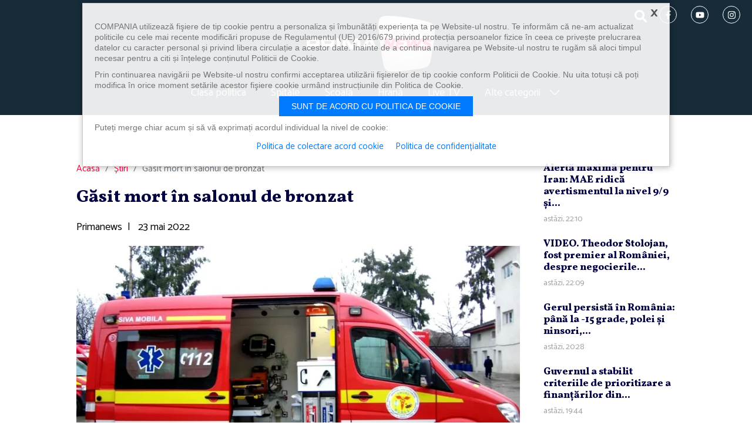

--- FILE ---
content_type: text/html; charset=UTF-8
request_url: https://primanews.ro/stiri/gasit-mort-in-salonul-de-bronzat-21201162
body_size: 10600
content:
<!DOCTYPE html>
<html lang="ro">
<head>
	<meta charset="utf-8"><meta http-equiv="X-UA-Compatible" content="IE=edge"><meta name="viewport" content="width=device-width, initial-scale=1"><link rel="preconnect" href="https://fonts.googleapis.com"><link rel="preconnect" href="https://fonts.gstatic.com" crossorigin><link href="https://fonts.googleapis.com/css2?family=Catamaran&family=Vollkorn:wght@800&display=swap" rel="stylesheet"><title>Găsit mort în salonul de bronzat</title><meta name="description" content="Descoperire macabră într-un salon de bronzat din Botoşani." /><meta property="og:site_name" content="Primanews" /><meta property="og:type" content="article" /><meta property="og:url" content="https://primanews.ro/stiri/gasit-mort-in-salonul-de-bronzat-21201162" /><meta property="og:title" content="Găsit mort în salonul de bronzat" /><meta property="og:description" content="Descoperire macabră într-un salon de bronzat din Botoşani." /><link rel="canonical" href="https://primanews.ro/stiri/gasit-mort-in-salonul-de-bronzat-21201162" /><meta name="cXenseParse:pageclass" content="article" /><meta name="cXenseParse:url" content="https://primanews.ro/stiri/gasit-mort-in-salonul-de-bronzat-21201162" /><link rel="shortcut icon" href="/assets/imgs/favicon.ico" /><link rel="icon" type="image/x-icon" sizes="47x47" href="/assets/imgs/favicon.ico" /><link rel="shortcut icon" type="image/vnd.microsoft.icon" href="/assets/imgs/favicon.ico" /><link rel="icon" type="image/png" sizes="47x47" href="/assets/imgs/favicon.png"><link href="/assets/css/style.css" rel="stylesheet"><!--[if lt IE 9]><script src="https://oss.maxcdn.com/libs/html5shiv/3.7.0/html5shiv.js"></script><script src="https://oss.maxcdn.com/libs/respond.js/1.4.2/respond.min.js"></script><![endif]-->	
<!-- Banners css -->
<script type="text/javascript" async src="https://securepubads.g.doubleclick.net/tag/js/gpt.js"></script>
<style>
    iframe { max-width: 100%;}
    .mobile-ad { display: none;}
    .tablet-ad { display: none;}
    .desktop-ad { display: none;}
    @media only screen and (max-width: 767px) {
        .mobile-ad { display: block;}
    }
    @media only screen and (min-width: 768px) and (max-width: 991px) {
        .tablet-ad { display: block;}
    }
    @media only screen and (min-width: 992px) {
        .desktop-ad { display: block;}
    }
</style>
<!-- /Banners css -->

    <meta name="facebook-domain-verification" content="1g6mq7tmppxye1po07mufnuiqflmw3" />
    <!-- Google tag (gtag.js) -->
    <script async src="https://www.googletagmanager.com/gtag/js?id=G-LZ0GPVS4P1"></script>
    <script>
        window.dataLayer = window.dataLayer || [];
        function gtag(){dataLayer.push(arguments);}
        gtag('js', new Date());gtag('config', 'G-LZ0GPVS4P1');
    </script>
	
</head>
<body>
        <header class="site-header">
<div class="container-fluid">
  <nav class="navbar navbar-expand-lg" role="navigation">
    <button type="button" class="navbar-toggler" data-bs-toggle="collapse" data-bs-target="#navbarMenu" aria-expanded="false"><span></span><span></span><span></span></button>
    <div class="order-lg-2"><h1><a class="navbar-brand" href="/" rel="home">PrimaNews.ro</a></h1></div>
    <div class="d-flex align-items-center justify-content-end order-lg-1">
      <div class="header-search">
        <button class="btn nav-link" type="button" data-bs-toggle="collapse" data-bs-target="#collapseSearch" aria-expanded="false" aria-controls="collapseSearch">
          <span class="icon icon-search" role="img"><svg><title>search</title><use xmlns:xlink="http://www.w3.org/1999/xlink" xlink:href="/assets/svg/icons.svg#icon-search"></use></svg></span>            </button>
      </div>
      <div class="social-icon d-none d-md-block">
        <a href="https://www.facebook.com/primatvnews/" title="urmărește-ne pe facebook" target="_blank"><span class="icon icon-facebook-f" role="img"><svg><title>facebook-f</title><use xmlns:xlink="http://www.w3.org/1999/xlink" xlink:href="/assets/svg/icons.svg#icon-facebook-f"></use></svg></span>            </a>
        <a href="https://www.youtube.com/@primanewsromania" title="urmărește-ne pe youtube" target="_blank"><span class="icon icon-youtube" role="img"><svg><title>youtube</title><use xmlns:xlink="http://www.w3.org/1999/xlink" xlink:href="/assets/svg/icons.svg#icon-youtube"></use></svg></span>            </a>
        <a href="https://www.instagram.com/primanewstvro/" title="urmărește-ne pe instagram" target="_blank"><span class="icon icon-instagram" role="img"><svg><title>instagram</title><use xmlns:xlink="http://www.w3.org/1999/xlink" xlink:href="/assets/svg/icons.svg#icon-instagram"></use></svg></span>            </a>
      </div>
    </div>
    <div class="collapse navbar-collapse order-lg-3" id="navbarMenu">
      <ul class="nav navbar-nav menu">
        <!--<li><a href="/bugetul-romaniei/" title="Bugetul Romaniei">Bugetul Romaniei</a></li>-->
        <!--<li><a href="/energie/" title="Energie">Energie</a></li>-->
        <li><a href="/clasa-politica/" title="Clasa politica">Clasa politica</a></li>
        <li><a href="/spitale/" title="Spitale">Spitale</a></li>
        <li><a href="/scoala/" title="Școala">Școală</a></li>
        <li><a href="/hrana/" title="Hrană">Hrană</a></li>
        <!--<li><a href="/diaspora/" title="Diaspora">Diaspora</a></li>-->
        <!--<li><a href="/focus/" title="Focus">Focus</a></li>-->
        <!--<li><a href="https://www.primaplay.ro/live/primanews" title="Live TV" target="_blank">Live TV</a></li>-->
        <li><a href="/live/" title="Live TV">Live TV</a></li>

        <li class="with-submenu">
          <a href="#" title="">Alte categorii <span class="icon icon-chevron-right" role="img"><svg><use xmlns:xlink="http://www.w3.org/1999/xlink" xlink:href="/assets/svg/icons.svg#icon-chevron-right"></use></svg></span></a>
          <div class="submenu">
            <ul>
              <li><a href="/stiri/" title="Știri">Știri</a></li>
              <li><a href="/video/" title="Video">Video</a></li>
              <!--<li><a href="/stiri-socante/" title="Știri șocante">Știri șocante</a></li>-->
              <li><a href="/eveniment/" title="Eveniment">Eveniment</a></li>
              <li><a href="/meteo/" title="Meteo">Meteo</a></li>
              <!--<li><a href="/justitie/" title="Justiție">Justiție</a></li>-->
              <!--<li><a href="/auto/" title="Auto">Auto</a></li>-->
              <li><a href="/economic/" title="Economic">Economic</a></li>
              <!--<li><a href="/lifestyle/" title="Lifestyle">Lifestyle</a></li>-->
              <li><a href="/externe/" title="Externe">Externe</a></li>
              <!--<li><a href="/cultura/" title="Cultură">Cultură</a></li>-->
              <!--<li><a href="/religie/" title="Religie">Religie</a></li>-->
              <!--<li><a href="/gadget/" title="Gadget">Gadget</a></li>-->
              <!--<li><a href="/home-improvement/" title="Home Improvement">Home Improvement</a></li>-->
              <li><a href="/sport/" title="Sport">Sport</a></li>
              <li><a href="/social/" title="Social">Social</a></li>
              <li><a href="/travel/" title="Travel">Travel</a></li>
              <li><a href="/vedete/" title="Vedete">Vedete</a></li>
              <li><a href="/campanii/" title="Campanii">Campanii</a></li>
            </ul>
          </div>
        </li>
      </ul>
      <div class="social-icon d-md-none mt-4">
        <a href="https://www.facebook.com/primatvnews/" title="urmărește-ne pe facebook" target="_blank">
          <span class="icon icon-facebook-f" role="img"><svg><title>facebook-f</title><use xmlns:xlink="http://www.w3.org/1999/xlink" xlink:href="/assets/svg/icons.svg#icon-facebook-f"></use></svg></span>            </a>
        <a href="https://www.youtube.com/@primanewsromania" title="urmărește-ne pe youtube" target="_blank">
          <span class="icon icon-youtube" role="img"><svg><title>youtube</title><use xmlns:xlink="http://www.w3.org/1999/xlink" xlink:href="/assets/svg/icons.svg#icon-youtube"></use></svg></span>            </a>
        <a href="https://www.instagram.com/primanewstvro/" title="urmărește-ne pe instagram" target="_blank">
          <span class="icon icon-instagram" role="img"><svg><title>instagram</title><use xmlns:xlink="http://www.w3.org/1999/xlink" xlink:href="/assets/svg/icons.svg#icon-instagram"></use></svg></span>            </a>
      </div>
    </div>
    <div class="collapse order-lg-4" id="collapseSearch">
      <form action="/cauta" role="search" class="form-search">
        <label class="visually-hidden" for="q">Caută</label>
        <input value="" name="q" id="q" placeholder="Caută…" class="form-control">
        <button type="submit" class="btn btn-link"><span class="icon icon-search" role="img"><svg><title>search</title><use xmlns:xlink="http://www.w3.org/1999/xlink" xlink:href="/assets/svg/icons.svg#icon-search"></use></svg></span></button>
      </form>
    </div>
  </nav>
</header>	<!-- /322250475/primanews_desktop/top -->
<div class="text-center mb-4 pb-3 desktop-ad">
<div id='div-gpt-ad-1717659313233-0' style='min-width: 728px; min-height: 90px;'></div>
</div>
<div class="text-center mb-4 mobile-ad">
<!-- /322250475/primanews_mobil/top_mobil -->
<div id='div-gpt-ad-1717659437866-0' style='min-width: 300px; min-height: 250px;'></div>
</div>


    <div class="container">
    <section class="s-article row">
        <div class="col-xl-9">
        <nav aria-label="breadcrumb"><ol class="breadcrumb"><li class="breadcrumb-item"><a href="/">Acasă</a></li><li class="breadcrumb-item active" aria-current="page"><a href="//www.primanews.ro/stiri/" title="Știri">Știri</a></li><li class="breadcrumb-item active" aria-current="page">Găsit mort în salonul de bronzat</li></ol></nav>    
<h1>Găsit mort în salonul de bronzat</h1><div class="article-author mb-3"><span class="name">Primanews</span><span class="mx-2">|</span><time class="time"> 23 mai 2022</time></div><div class="fb-like mb-3" data-href="https://developers.facebook.com/docs/plugins/" data-width="330" data-layout="standard" data-action="like" data-size="small" data-share="true"></div><div class="mb-4"><img class="w-100" src="/images/2022/05/https___www.gandul.ro_wp-content_uploads_2021_10_Ambulanta-SMURD-TIM-FOTO-smurd.ro_-800x461.webp" alt="Găsit mort în salonul de bronzat" width="980" height=""></div><article class="article-content mb-4"><p> <p>Descoperire macabră într-un salon de bronzat din Botoşani. Proprietarul afacerii a fost găsit mort chiar în incinta localului.<br>Trupul său a fost descoperit de un electrician chemat chiar de victimă pentru o intervenţie. Acum se fac cercetări pentru<br>a se stabili cauza decesului</p> <p>Este 8 dimineaţa. Când patronul salonului a constatat că unul dintre aparate este defect. A apelat imediat la serviciile unui<br>electrician. După aproximativ o oră, electricianul a sosit la adresă. Avea să trăiască şocul vieţii. În momentul în care a<br>intrat în salon a descoperit un bărbat care zăcea întins pe podea. Era chiar patronul localului. Iniţial a crezut că acesta a<br>a leşinat. Ulterior a constatat că bărbatul era, de fapt, mort.</p> <div><div class="text-center mb-4 mobile-ad"> <!-- /322250475/primanews_mobil/rectangle_mobil --> <div id="div-gpt-ad-1717659452395-0" style="min-width: 300px; min-height: 250px;"></div> </div></div> <p>Medicii ajunşi la faţa locului au efectuat manevrele de resuscitare, însă nu au mai putut face nimic pentru bărbat.</p> <p>Potrivit apropiaţilor, victima nu avea probleme de sănătate. În vârstă de 47 de ani, omul de afaceri era căsătorit şi avea un<br>băieţel.</p> <figure class="wp-block-embed is-type-video is-provider-youtube wp-block-embed-youtube wp-embed-aspect-16-9 wp-has-aspect-ratio"><div class="wp-block-embed__wrapper"> <div class="ratio ratio-16x9"><iframe title="Găsit mort în salonul de bronzat" width="1200" height="675" src="https://www.youtube.com/embed/e7KahRuz20Q?feature=oembed" frameborder="0" allow="accelerometer; autoplay; clipboard-write; encrypted-media; gyroscope; picture-in-picture" allowfullscreen></iframe></div> </div></figure> </p><div width="100%" class="mb-4">
<script type="text/javascript" async src="https://flx2.pnl.agency/flx2/?tag/widget=prima" width="100%" height="300"></script>
</div></article><div class="tags"><strong>Afla mai multe despre</strong><a href="/tags/botosani" title="botosani">botosani</a><a href="/tags/mort" title="mort">mort</a><a href="/tags/salon de bronzat" title="salon de bronzat">salon de bronzat</a><a href="/tags/solar" title="solar">solar</a><a href="/tags/top stiri" title="top stiri">top stiri</a></div><div class="article-share">Distribuie:<button class="btn-facebook share s_facebook" href="https://www.facebook.com/sharer.php?s=100&amp;p[title]=&amp;u=G%C4%83sit+mort+%C3%AEn+salonul+de+bronzat&amp;t=&amp;p[summary]=&amp;p[url]=http%3A%2F%2Fwww.primanews.ro%2F%2F"><span class="icon icon-facebook-f" role="img"><svg><title>facebook-f</title><use xmlns:xlink="http://www.w3.org/1999/xlink" xlink:href="/assets/svg/icons.svg#icon-facebook-f"></use></svg></span><em>Facebook</em></button><button class="btn-twitter share s_twitter" href="https://twitter.com/intent/tweet?url=http%3A%2F%2Fwww.primanews.ro%2Fstiri%2Fgasit-mort-in-salonul-de-bronzat-21201162&amp;text="><span class="icon icon-twitter" role="img"><svg><title>twitter</title><use xmlns:xlink="http://www.w3.org/1999/xlink" xlink:href="/assets/svg/icons.svg#icon-twitter"></use></svg></span><em>Twitter</em></button><button class="btn-whatsapp share s_whatsapp" href="whatsapp://send?text=http%3A%2F%2Fwww.primanews.ro%2Fstiri%2Fgasit-mort-in-salonul-de-bronzat-21201162"><span class="icon icon-whatsapp" role="img"><svg><title>whatsapp</title><use xmlns:xlink="http://www.w3.org/1999/xlink" xlink:href="/assets/svg/icons.svg#icon-whatsapp"></use></svg></span><em>Whatsapp</em></button><a class="btn-mail" href="mailto:?Subject=Ti-a%20fost%20recomandat%20%22G%C4%83sit%20mort%20%C3%AEn%20salonul%20de%20bronzat%22&amp;Body=%0ADescoperire%20macabr%C4%83%20%C3%AEntr-un%20salon%20de%20bronzat%20din%20Boto%C5%9Fani.%0D%0ACiteste%20continuarea%20articolului%20pe%20primanews.ro%0D%0Ahttps%3A%2F%2Fprimanews.ro%2Fstiri%2Fgasit-mort-in-salonul-de-bronzat-21201162"><span class="icon icon-envelope-fill" role="img"><svg><title>envelope-fill</title><use xmlns:xlink="http://www.w3.org/1999/xlink" xlink:href="/assets/svg/icons.svg#icon-envelope-fill"></use></svg></span><em>Email</em></a></div><div class="d-lg-none text-center mb-4 mobile-ad">
<!-- /322250475/primanews_mobil/rectangle_mobil_2 -->
<div id='div-gpt-ad-1717659466968-0' style='min-width: 300px; min-height: 250px;'></div>
</div><img rel="nofollow" src="//viewscnt.1616.ro/c.gif?id=21201162&amp;pid=3221" alt="viewscnt" width="1" height="1" style="display:none;"/>

        </div>
        <div class="col-xl-3">
            <div class="sticky">
    <article class="article"><h2 class="art-title-sm"><a href="/stiri/alerta-maxima-pentru-iran-mae-ridica-avertismentul-la-nivel-9-9-si-le-cere-romanilor-sa-paraseasca-de-urgenta-tara-22309150" title="Alertă maximă pentru Iran: MAE ridică avertismentul la nivel 9/9 şi le cere românilor să părăsească de urgenţă ţara">Alertă maximă pentru Iran: MAE ridică avertismentul la nivel 9/9 şi...</a></h2><time class="time">astăzi, 22:10</time></article><article class="article"><h2 class="art-title-sm"><a href="/stiri/video-theodor-stolojan-fost-premier-al-romaniei-despre-negocierile-bugetare-cand-ar-putea-fi-adoptat-bugetul-si-ce-forma-ar-trebui-sa-aiba-22309148" title="VIDEO. Theodor Stolojan, fost premier al României, despre negocierile bugetare: când ar putea fi adoptat bugetul şi ce formă ar trebui să aibă">VIDEO. Theodor Stolojan, fost premier al României, despre negocierile...</a></h2><time class="time">astăzi, 22:09</time></article><article class="article"><h2 class="art-title-sm"><a href="/stiri/gerul-persista-in-romania-pana-la-15-grade-polei-si-ninsori-urmate-de-un-nou-val-de-frig-extrem-in-weekend-22309035" title="Gerul persistă în România: până la -15 grade, polei şi ninsori, urmate de un nou val de frig extrem în weekend">Gerul persistă în România: până la -15 grade, polei şi ninsori,...</a></h2><time class="time">astăzi, 20:28</time></article><article class="article"><h2 class="art-title-sm"><a href="/stiri/guvernul-a-stabilit-criteriile-de-prioritizare-a-finantarilor-din-programul-anghel-saligny-pentru-2026-22309000" title="Guvernul a stabilit criteriile de prioritizare a finanţărilor din Programul „Anghel Saligny” pentru 2026">Guvernul a stabilit criteriile de prioritizare a finanţărilor din...</a></h2><time class="time">astăzi, 19:44</time></article><article class="article"><h2 class="art-title-sm"><a href="/stiri/danemarca-isi-intareste-prezenta-militara-in-groenlanda-si-anunta-exercitii-nato-pe-fondul-ambitiilor-lui-trump-22308959" title="Danemarca îşi întăreşte prezenţa militară în Groenlanda şi anunţă exerciţii NATO, pe fondul ambiţiilor lui Trump">Danemarca îşi întăreşte prezenţa militară în Groenlanda şi...</a></h2><time class="time">astăzi, 18:53</time></article>
<!-- BEGIN: natural si sanatos -->
    <style>
        .box-naturalsanatos {
            margin-bottom: 40px;
        }
        .box-naturalsanatos .box-title {
            margin-bottom: 15px;
            background: #64ad66 url(/assets/imgs/natural-sanatos/bg-natural-sanatos.jpg) no-repeat 50% 0/cover;
        }
        .box-naturalsanatos .cat-title a {
            display: flex;
            align-items: center;
            justify-content: center;
        }
        .box-naturalsanatos .cat-title a span {
            display: inline-block;
            margin-right: 15px;
            color: #fff;
            font-weight: bold;
        }
    </style>
    <section class="box box-naturalsanatos"><header class="box-title"><div class="cat-title"><a href="https://www.medikatv.ro/category/natural-si-sanatos/" target="_blank"><span>NATURAL ȘI SĂNĂTOS</span><img src="/assets/imgs/natural-sanatos/logo-medikatv.jpg" alt="MedikaTV" width="80" /></a></div></header><article class="article"><a href="https://www.medikatv.ro/6-ceaiuri-din-plante-care-pot-diminua-simptomele-de-gripa-si-raceala/" title="6 ceaiuri din plante care pot diminua simptomele de gripă și răceală" target="_blank"><img src="https://www.medikatv.ro/wp-content/uploads/2025/01/ceaiverde-1024x617.png" width="300" /></a><h2 class="art-title-sm"><a href="https://www.medikatv.ro/6-ceaiuri-din-plante-care-pot-diminua-simptomele-de-gripa-si-raceala/" title="6 ceaiuri din plante care pot diminua simptomele de gripă și răceală" target="_blank">6 ceaiuri din plante care pot diminua simptomele de gripă și răceală</a></h2></article></section><!-- END: natural si sanatos -->
<div class="text-center mb-4 pb-3 desktop-ad">
<!-- /322250475/primanews_desktop/rectangle -->
<div id='div-gpt-ad-1717659349468-0' style='min-width: 300px; min-height: 250px;'></div>
</div>

            </div>
        </div>
    </section>
    <section class="section s-related"><header class="section-title"><h3>De actualitate</h3></header><div class="row list-4"><div class="col-sm-6 col-lg-4 col-xxl-3"><article class="article"><a class="ratio ratio-16x9" href="/stiri/alerta-maxima-pentru-iran-mae-ridica-avertismentul-la-nivel-9-9-si-le-cere-romanilor-sa-paraseasca-de-urgenta-tara-22309150" title="Alertă maximă pentru Iran: MAE ridică avertismentul la nivel 9/9 şi le cere românilor să părăsească de urgenţă ţara"><img src="//i0.1616.ro/media/581/3221/39806/22309150/1/mae-1.jpg?width=380&height=215" alt="Alertă maximă pentru Iran: MAE ridică avertismentul la nivel 9/9 şi le cere românilor să părăsească de urgenţă ţara" width="380" height="215"></a><h2 class="art-title"><a href="/stiri/alerta-maxima-pentru-iran-mae-ridica-avertismentul-la-nivel-9-9-si-le-cere-romanilor-sa-paraseasca-de-urgenta-tara-22309150" title="Alertă maximă pentru Iran: MAE ridică avertismentul la nivel 9/9 şi le cere românilor să părăsească de urgenţă ţara">Alertă maximă pentru Iran: MAE ridică avertismentul la nivel 9/9 şi...</a></h2></article></div><div class="col-sm-6 col-lg-4 col-xxl-3"><article class="article"><a class="ratio ratio-16x9" href="/stiri/video-theodor-stolojan-fost-premier-al-romaniei-despre-negocierile-bugetare-cand-ar-putea-fi-adoptat-bugetul-si-ce-forma-ar-trebui-sa-aiba-22309148" title="VIDEO. Theodor Stolojan, fost premier al României, despre negocierile bugetare: când ar putea fi adoptat bugetul şi ce formă ar trebui să aibă"><img src="//i0.1616.ro/media/581/3221/39806/22309148/1/screenshot-2026-01-14-220903.jpg?width=380&height=215" alt="VIDEO. Theodor Stolojan, fost premier al României, despre negocierile bugetare: când ar putea fi adoptat bugetul şi ce formă ar trebui să aibă" width="380" height="215"></a><h2 class="art-title"><a href="/stiri/video-theodor-stolojan-fost-premier-al-romaniei-despre-negocierile-bugetare-cand-ar-putea-fi-adoptat-bugetul-si-ce-forma-ar-trebui-sa-aiba-22309148" title="VIDEO. Theodor Stolojan, fost premier al României, despre negocierile bugetare: când ar putea fi adoptat bugetul şi ce formă ar trebui să aibă">VIDEO. Theodor Stolojan, fost premier al României, despre negocierile...</a></h2></article></div><div class="col-sm-6 col-lg-4 col-xxl-3"><article class="article"><a class="ratio ratio-16x9" href="/stiri/gerul-persista-in-romania-pana-la-15-grade-polei-si-ninsori-urmate-de-un-nou-val-de-frig-extrem-in-weekend-22309035" title="Gerul persistă în România: până la -15 grade, polei şi ninsori, urmate de un nou val de frig extrem în weekend"><img src="//i0.1616.ro/media/581/3221/39806/22309035/1/viscol-masina-oras.jpg?width=380&height=215" alt="Gerul persistă în România: până la -15 grade, polei şi ninsori, urmate de un nou val de frig extrem în weekend" width="380" height="215"></a><h2 class="art-title"><a href="/stiri/gerul-persista-in-romania-pana-la-15-grade-polei-si-ninsori-urmate-de-un-nou-val-de-frig-extrem-in-weekend-22309035" title="Gerul persistă în România: până la -15 grade, polei şi ninsori, urmate de un nou val de frig extrem în weekend">Gerul persistă în România: până la -15 grade, polei şi ninsori,...</a></h2></article></div><div class="col-sm-6 col-lg-4 col-xxl-3"><article class="article"><a class="ratio ratio-16x9" href="/stiri/guvernul-a-stabilit-criteriile-de-prioritizare-a-finantarilor-din-programul-anghel-saligny-pentru-2026-22309000" title="Guvernul a stabilit criteriile de prioritizare a finanţărilor din Programul „Anghel Saligny” pentru 2026"><img src="//i0.1616.ro/media/581/3221/39806/22309000/1/sedinta-guvern2.jpg?width=380&height=215" alt="Guvernul a stabilit criteriile de prioritizare a finanţărilor din Programul „Anghel Saligny” pentru 2026" width="380" height="215"></a><h2 class="art-title"><a href="/stiri/guvernul-a-stabilit-criteriile-de-prioritizare-a-finantarilor-din-programul-anghel-saligny-pentru-2026-22309000" title="Guvernul a stabilit criteriile de prioritizare a finanţărilor din Programul „Anghel Saligny” pentru 2026">Guvernul a stabilit criteriile de prioritizare a finanţărilor din...</a></h2></article></div></div></section>
<script type="text/javascript">
window.googletag = window.googletag || { cmd: [] };
googletag.cmd.push(function() {
    var mobileZones = [

['/322250475/primanews_mobil/top_mobil', [300, 250], 'div-gpt-ad-1717659437866-0'],
['/322250475/primanews_mobil/rectangle_mobil', [[300, 250], [320, 480]], 'div-gpt-ad-1717659452395-0'],
['/1086183/RP-2024', ['fluid'], 'gpt-passback'],
['/322250475/primanews_mobil/rectangle_mobil_2', [300, 250], 'div-gpt-ad-1717659466968-0']

    ];
    var tabletZones = [
    ];
    var desktopZones = [

['/322250475/primanews_desktop/top', [[728, 90], [970, 250]], 'div-gpt-ad-1717659313233-0'],
['/322250475/primanews_desktop/top_1', [[970, 250], [728, 90]], 'div-gpt-ad-1717659333349-0'],
['/322250475/primanews_desktop/rectangle', [[300, 250], [300, 600]], 'div-gpt-ad-1717659349468-0'],
['/1086183/RP-2024', ['fluid'], 'gpt-passback'],
['/322250475/primanews_desktop/rectangle_first', [300, 250], 'div-gpt-ad-1717659364780-0']


    ];
    function selectAvailableZones(zones) {
        var r = [];
        for (var i = 0; i < zones.length; i++) {
            if (document.getElementById(zones[i][2]))
                r.push(zones[i]);
        }
        return r;
    }
    var a = [], w = screen.availWidth;
    if (w < 768) {
        a = selectAvailableZones(mobileZones);
    } else if (w < 992) {
        a = selectAvailableZones(tabletZones);
    } else {
        a = selectAvailableZones(desktopZones);
    }
    if (a.length === 0)
        return;
    for (var i = 0; i < a.length; i++)
        googletag.defineSlot(a[i][0], a[i][1], a[i][2]).addService(googletag.pubads());
    googletag.pubads().collapseEmptyDivs(true);
    googletag.pubads().setCentering(true);
    googletag.pubads().enableSingleRequest();
    googletag.enableServices();
    
    googletag.display(a[0][2]);
});
</script>

    </div>
    <footer class="site-footer">
    <div class="container-fluid">
      <ul class="nav navbar-nav menu">
        <li class="menu-item"><a href="/despre-noi/" title="Despre noi">Despre noi</a></li>
        <li class="menu-item"><a href="/cariere/" title="Cariere">Cariere</a></li>
        <li class="menu-item"><a href="/politica-de-confidentialitate/" title="Politica de confidențialitate">Politica de confidențialitate</a></li>
        <li class="menu-item"><a href="https://www.primatv.ro/data/files/Cod-Deontologic.pdf" title="Cod deontologic">Cod deontologic</a></li>
        <li class="menu-item"><a href="/termeni-si-conditii/" title="Termeni și condiții">Termeni și condiții</a></li>
        <li class="menu-item"><a href="/contact/" title="Contact">Contact</a></li>
      </ul>
      <div class="social-icon">
        <a href="https://www.instagram.com/primanewstvro/" title="urmărește-ne pe facebook" target="_blank"><span class="icon icon-facebook-f" role="img"><svg><title>facebook-f</title><use xmlns:xlink="http://www.w3.org/1999/xlink" xlink:href="/assets/svg/icons.svg#icon-facebook-f"></use></svg></span></a>
        <a href="https://www.youtube.com/@primanewsromania" title="urmărește-ne pe youtube" target="_blank"><span class="icon icon-youtube" role="img"><svg><title>youtube</title><use xmlns:xlink="http://www.w3.org/1999/xlink" xlink:href="/assets/svg/icons.svg#icon-youtube"></use></svg></span></a>
        <a href="https://www.instagram.com/primanewstvro/" title="urmărește-ne pe instagram" target="_blank"><span class="icon icon-instagram" role="img"><svg><title>instagram</title><use xmlns:xlink="http://www.w3.org/1999/xlink" xlink:href="/assets/svg/icons.svg#icon-instagram"></use></svg></span></a>
      </div>
    </div>
</footer>

<style>
.footer-clever {
    padding: 15px 0;
    background: url(https://www.primasport.ro/assets/imgs/footer-clever/bg-footer-clever.jpg) no-repeat 50% 50%/cover;
    color: #fff;
    font-size: 16px;
}
.footer-clever .navbar-brand {
    margin-right: 20px;
    width: 133px;
    height: 59px;
}
.footer-clever .logo-clevermedia {
    display: block;
    margin-left: 20px;
    width: 190px;
    height: 41px;
}
.footer-clever .logo-clevermedia svg {
    width: 100%;
    height: 100%;
}
.footer-clever .list-tv {
    display: flex;
    flex-wrap: wrap;
align-items: center;
    justify-content: center;
    font-size: 16px;
}
.footer-clever .list-tv > img,
.footer-clever .list-tv a {
    display: block;
    margin: 0 2px 2px;
	transform: scale(.75);
}
@media (max-width:568px) {
    .footer-clever .list-tv > img,
    .footer-clever .list-tv a {
        display: block;
        margin: -2px -9px !important;
        transform: scale(.6);
    }
    .footer-clever > .container-fluid {
        padding-left: 10px;
        padding-right: 10px;
    }
}
.footer-clever .list-tv a img {
    display: block;
}
.footer-clever .list-sites {
    display: flex;
    flex-wrap: wrap;
    justify-content: center;
}
.footer-clever .list-sites a {
    color: #fff;
    font-size: 20px;
    text-decoration: none;
}
.footer-clever .list-sites a:hover {
    text-decoration: underline;
}
.footer-clever .list-sites a:not(:last-child)::after {
    content: '';
    display: inline-block;
    margin: 0 10px 3px;
    width: 7px;
    height: 7px;
    background: #ed2724;
    border-radius: 50%;
}
.footer-clever .list-tv b,
.footer-clever .list-sites b {
    margin-right: 10px;
    text-transform: uppercase;
}
@media (min-width:992px) {
    .footer-clever {
        padding: 25px 0;
        font-size: 16px;
    }
    .footer-clever .list-sites a {
    font-size: 16px;
    }
    .footer-clever .logo-clevermedia {
    width: 205px;
    }
    .footer-clever .list-tv img {
    margin: 0 -7px;
    }
}
</style>
<div class="footer-clever">
	<div class="container-fluid" style="max-width:1380px">
		<div class="d-flex flex-wrap align-items-center justify-content-center mb-2 mb-md-3">
			<a class="navbar-brand" href="/" title="Prima News">Prima News</a>
			este parte a
			<a class="logo-clevermedia" href="https://clever-media.ro/" title="" target="_blank">
				<svg xmlns="http://www.w3.org/2000/svg" xmlns:xlink="http://www.w3.org/1999/xlink" x="0" y="0" viewBox="0 0 1720.9 277.7" style="enable-background:new 0 0 1720.9 277.7" xml:space="preserve"><style>.st6{clip-path:url(#SVGID_2_);fill:#fff}</style><defs><path id="SVGID_1_" d="M0 0h1720.9v277.7H0z"/></defs><clipPath id="SVGID_2_"><use xlink:href="#SVGID_1_" style="overflow:visible"/></clipPath><path d="M186.6 277.6H55.5C20.2 278.1-8 241.8 2 207.3c1.5-9.6 21.1-38.8 25.4-47.8 11.3-19.8 29.9-52.6 44.9-78.7l114.3 196.8z" style="clip-path:url(#SVGID_2_);fill:#f61c24"/><path style="clip-path:url(#SVGID_2_);fill:#890f11" d="m45.4 128.3-.1.2 86.8 149.1h20.5L55.3 111z"/><path d="M95.9 277.6 27.4 159.7c-2.6 4.9-21.6 36.7-23.1 41.2L48.4 277c4 1.1 42.5.4 47.5.6" style="clip-path:url(#SVGID_2_);fill:#d21b1f"/><path d="m72.4 80.7 16.7-29 14.6-25.5c2.9-4.7 6.5-8.9 10.6-12.5C122.1 6.8 132 2.1 142.8.5c2.6-.4 5.2-.5 7.8-.5 4.6 0 9 .5 13.3 1.6 5.3 1.3 10.2 3.3 14.7 6 8.2 4.8 15 11.7 19.8 20L294 193.9c4.7 8.1 7.5 17.2 7.5 27.2 0 4.2-.5 8.3-1.4 12.2-1.6 7.2-4.7 13.9-8.9 19.7-6.2 8.7-14.9 16.2-25 20-6.2 2.4-13 4.5-20.1 4.5h-59.7L72.4 80.7z" style="clip-path:url(#SVGID_2_);fill:#555"/><path d="M164.1 1.7h-.2C159.7.6 155.2.1 150.6.1c-2.6 0-5.2.2-7.7.5l148.2 252.8.2-.2c4.1-5.7 7.1-12.3 8.8-19.4L164.1 1.7z" style="clip-path:url(#SVGID_2_);fill:#292929"/><path d="M103.7 26.3 89.1 51.7l-.1.2 131.8 225.5h25.5c7 0 13.7-1.9 19.9-4.3l-152-259.3c-4.1 3.6-7.6 7.8-10.5 12.5" style="clip-path:url(#SVGID_2_);fill:#ebebeb"/><path class="st6" d="M478.7 160c1.6 0 2.9.6 4 1.7l11.3 12c-5.5 7.1-12.4 12.4-20.7 16.1-8.2 3.7-18 5.5-29.4 5.5-10.3 0-19.5-1.8-27.7-5.2-8.2-3.5-15.2-8.4-20.9-14.6-5.7-6.2-10.2-13.7-13.2-22.2-3.1-8.6-4.6-17.9-4.6-28.1 0-6.8.7-13.3 2.2-19.4 1.5-6.2 3.6-11.8 6.5-17 2.8-5.2 6.3-9.8 10.3-14 4-4.2 8.5-7.7 13.6-10.6 5-2.9 10.5-5.2 16.5-6.7s12.3-2.3 19.1-2.3c5 0 9.8.4 14.3 1.3s8.7 2.1 12.6 3.7c3.9 1.6 7.5 3.5 10.8 5.7 3.3 2.2 6.3 4.7 8.9 7.3l-9.6 13.1c-.6.8-1.3 1.5-2.2 2.2-.9.6-2.1.9-3.6.9s-3-.5-4.6-1.6c-1.5-1.1-3.4-2.3-5.7-3.6-2.2-1.3-5-2.5-8.4-3.6-3.4-1.1-7.6-1.6-12.8-1.6-5.7 0-11 1-15.8 3.1-4.8 2.1-8.9 5.1-12.3 9-3.4 3.9-6.1 8.8-8 14.5-1.9 5.7-2.8 12.3-2.8 19.6 0 7.4 1 14 3.1 19.7 2 5.8 4.9 10.6 8.4 14.6 3.6 4 7.7 7 12.5 9 4.8 2.1 9.8 3.1 15.3 3.1 3.2 0 6.1-.2 8.8-.5 2.6-.3 5-.9 7.3-1.6 2.2-.8 4.4-1.7 6.3-2.9 2-1.2 4-2.7 6-4.5.7-.6 1.4-1 2.2-1.4.6-.5 1.4-.7 2.3-.7M591.4 170.7v23.1h-81.5V56.5h28.4v114.2zM637.2 78.7V114H683v21.5h-45.8v36h58.9v22.3h-87.4V56.5h87.4v22.2zM837.4 56.5l-55.2 137.2h-25.7L701.2 56.5h22.9c2.5 0 4.5.6 6 1.8 1.5 1.2 2.7 2.7 3.4 4.5l29.7 79.1c1.1 3 2.3 6.2 3.4 9.7 1.1 3.5 2.1 7.2 3.1 11 .8-3.8 1.7-7.5 2.7-11 1-3.5 2-6.7 3.2-9.7L805 62.8c.6-1.6 1.8-3 3.4-4.3 1.6-1.3 3.6-1.9 6-1.9h23zM878.6 78.7V114h45.8v21.5h-45.8v36h58.8v22.3H850V56.5h87.4v22.2zM1068.1 193.8h-25.6c-4.8 0-8.3-1.8-10.4-5.5l-26.1-42.1c-1.1-1.6-2.3-2.8-3.5-3.6-1.3-.8-3.2-1.1-5.7-1.1H987v52.3h-28.4V56.5h43.1c9.6 0 17.8 1 24.6 3 6.8 2 12.4 4.7 16.7 8.3 4.4 3.5 7.5 7.7 9.6 12.6 2 4.9 3 10.3 3 16.1 0 4.5-.6 8.8-1.9 12.9-1.3 4.1-3.2 7.8-5.6 11.1-2.5 3.3-5.5 6.3-9.1 8.9-3.6 2.6-7.7 4.7-12.3 6.2 1.8 1 3.5 2.2 5.1 3.6 1.6 1.4 3 3.1 4.3 5.1l32 49.5zm-66.5-72.3c4.6 0 8.6-.6 11.9-1.7 3.3-1.2 6.1-2.8 8.2-4.8 2.1-2 3.7-4.5 4.7-7.2 1-2.8 1.5-5.8 1.5-9.1 0-6.5-2.2-11.5-6.5-15.1-4.3-3.6-10.9-5.4-19.7-5.4H987v43.4h14.6zM1194.5 128.6v52c-6.8 4.9-14.1 8.6-21.8 11-7.7 2.4-16.2 3.6-25.4 3.6-10.9 0-20.7-1.7-29.5-5.1-8.8-3.4-16.3-8.1-22.5-14.2-6.2-6.1-11-13.4-14.3-21.9-3.3-8.5-5-17.9-5-28.1 0-10.3 1.6-19.8 4.9-28.3 3.2-8.5 7.9-15.8 13.9-21.9 6-6.1 13.3-10.8 21.9-14.1 8.6-3.3 18.2-5 28.8-5 5.4 0 10.3.4 14.9 1.2 4.6.8 8.9 1.9 12.8 3.4 3.9 1.5 7.5 3.3 10.9 5.4 3.3 2.1 6.5 4.5 9.4 7.1l-5.2 8.3c-.8 1.3-1.9 2.1-3.2 2.4-1.3.3-2.7 0-4.3-.9-1.5-.9-3.2-2-5.2-3.2-2-1.3-4.3-2.5-7.1-3.6-2.8-1.2-6.1-2.2-9.9-3-3.8-.8-8.3-1.2-13.6-1.2-7.6 0-14.5 1.2-20.7 3.7-6.2 2.5-11.4 6.1-15.8 10.7s-7.7 10.2-10 16.8c-2.3 6.6-3.5 14-3.5 22.2 0 8.5 1.2 16.1 3.6 22.8 2.4 6.7 5.9 12.4 10.4 17.1 4.5 4.7 10 8.3 16.4 10.7s13.6 3.7 21.7 3.7c6.3 0 11.9-.7 16.8-2.1 4.9-1.4 9.7-3.4 14.3-5.9v-29.8h-21.1c-1.2 0-2.2-.3-2.9-1-.7-.7-1.1-1.5-1.1-2.6v-10.4h41.4zM1322.8 193.8h-16.3c-3.3 0-5.8-1.3-7.4-3.9l-35.2-48.4c-1.1-1.5-2.2-2.6-3.5-3.3-1.2-.7-3.1-1-5.7-1h-13.9v56.6h-18.3V58.2h38.3c8.6 0 16 .9 22.2 2.6 6.2 1.7 11.4 4.2 15.5 7.5s7.1 7.2 9 11.9c2 4.6 2.9 9.8 2.9 15.6 0 4.8-.8 9.3-2.3 13.4-1.5 4.2-3.7 7.9-6.6 11.2-2.9 3.3-6.4 6.1-10.5 8.5-4.1 2.3-8.8 4.1-14 5.3 2.3 1.3 4.3 3.2 6.1 5.8l39.7 53.8zm-62.6-69.9c5.3 0 10-.6 14-1.9 4.1-1.3 7.5-3.1 10.2-5.5 2.7-2.4 4.8-5.2 6.2-8.5 1.4-3.3 2.1-6.9 2.1-10.9 0-8.1-2.7-14.2-7.9-18.3-5.3-4.1-13.2-6.1-23.8-6.1h-20.1v51.2h19.3zM1465 126c0 10.2-1.6 19.5-4.8 28-3.2 8.5-7.8 15.8-13.6 21.9-5.9 6.1-12.9 10.9-21.1 14.2-8.2 3.4-17.3 5.1-27.3 5.1s-19-1.7-27.2-5.1c-8.2-3.4-15.2-8.1-21.1-14.2-5.9-6.1-10.4-13.4-13.6-21.9-3.2-8.5-4.8-17.8-4.8-28s1.6-19.5 4.8-28c3.2-8.5 7.8-15.8 13.6-21.9 5.9-6.1 12.9-10.9 21.1-14.3 8.2-3.4 17.3-5.1 27.2-5.1 10 0 19.1 1.7 27.3 5.1 8.2 3.4 15.3 8.2 21.1 14.3 5.9 6.1 10.4 13.5 13.6 21.9 3.2 8.6 4.8 17.9 4.8 28m-18.8 0c0-8.3-1.1-15.8-3.4-22.4-2.3-6.6-5.5-12.2-9.6-16.8-4.2-4.6-9.2-8.1-15.1-10.5-5.9-2.5-12.5-3.7-19.9-3.7-7.3 0-13.8 1.2-19.8 3.7-5.9 2.5-11 6-15.2 10.5-4.2 4.6-7.4 10.2-9.7 16.8-2.3 6.6-3.4 14.1-3.4 22.4 0 8.3 1.1 15.8 3.4 22.4 2.3 6.6 5.5 12.2 9.7 16.7 4.2 4.6 9.3 8.1 15.2 10.5 5.9 2.4 12.5 3.6 19.8 3.6 7.3 0 13.9-1.2 19.9-3.6 5.9-2.4 11-5.9 15.1-10.5s7.4-10.2 9.6-16.7c2.3-6.6 3.4-14 3.4-22.4M1543.6 179.2c5.6 0 10.6-.9 15-2.8s8.1-4.5 11.2-7.9c3.1-3.4 5.4-7.5 7-12.2 1.6-4.7 2.4-9.9 2.4-15.6V58.2h18.3v82.4c0 7.8-1.2 15.1-3.7 21.8-2.5 6.7-6.1 12.5-10.7 17.4-4.6 4.9-10.3 8.7-17 11.5-6.7 2.8-14.2 4.2-22.5 4.2s-15.8-1.4-22.5-4.2c-6.7-2.8-12.4-6.6-17-11.5-4.7-4.9-8.2-10.7-10.7-17.4-2.5-6.7-3.7-13.9-3.7-21.8V58.2h18.3v82.3c0 5.7.8 10.9 2.4 15.6 1.6 4.7 3.9 8.8 7 12.2 3.1 3.4 6.8 6.1 11.3 8 4.2 1.9 9.2 2.9 14.9 2.9M1670.4 58.2c8.6 0 16 1 22.4 3 6.3 2 11.6 4.8 15.7 8.5 4.2 3.7 7.3 8.1 9.3 13.2 2.1 5.2 3.1 10.9 3.1 17.3 0 6.3-1.1 12.1-3.3 17.3-2.2 5.2-5.4 9.7-9.7 13.5-4.3 3.8-9.5 6.7-15.8 8.8-6.3 2.1-13.5 3.2-21.7 3.2h-21.8v50.7h-18.3V58.2h40.1zm0 70.3c5.2 0 9.9-.7 13.9-2.1 4-1.4 7.4-3.3 10.1-5.8 2.7-2.5 4.8-5.5 6.2-8.9 1.4-3.5 2.1-7.3 2.1-11.4 0-8.6-2.7-15.4-8-20.2-5.3-4.9-13.4-7.3-24.3-7.3h-21.8v55.8h21.8z"/></svg>
			</a>
		</div>
		<div class="list-tv">
            <a href="https://www.primatv.ro/" title="primatv.ro" target="_blank" style="margin-right:8px;">
				<img loading="lazy" src="https://www.primasport.ro/assets/imgs/footer-clever/logo-primatv.png" alt="Prima TV">
			</a>
			<img loading="lazy" src="https://www.primasport.ro/assets/imgs/footer-clever/logo-primatv-md.png" alt="Prima TV Moldova" style="margin-top:5px;margin-right:8px;">
			<img loading="lazy" src="https://www.primasport.ro/assets/imgs/footer-clever/logo-prima4k.png" alt="Prima 4K" style="margin-right:5px;">
			<a href="https://www.primanews.ro/" title="primanews.ro" target="_blank">
				<img loading="lazy" src="https://www.primasport.ro/assets/imgs/footer-clever/logo-primanews.png" alt="Prima News">
			</a>
			<a href="https://primaplay.ro/" title="primaplay.ro" target="_blank" style="margin: 0 -5px 0 10px;">
				<img loading="lazy" src="https://www.primasport.ro/assets/imgs/footer-clever/logo-primaplay.png" alt="primaplay.ro">
			</a>
			<a href="https://www.primasport.ro/" title="primasport.ro" target="_blank" style="margin: 0 -24px;">
				<img loading="lazy" src="https://www.primasport.ro/assets/imgs/footer-clever/logo-primasport12345.png" alt="Prima Sport 1 2 3 4 5">
			</a>
			<a href="https://www.profit.ro/" title="profit.ro" target="_blank">
				<img loading="lazy" src="https://www.primasport.ro/assets/imgs/footer-clever/logo-profit.png" alt="Profit.ro">
			</a>
			<a href="https://www.cotidianul.ro/" title="Cotidianul.ro" target="_blank">
				<img loading="lazy" src="https://www.primasport.ro/assets/imgs/footer-clever/logo-cotidianul-w.png" alt="Cotidianul.ro">
			</a>

			<img loading="lazy" src="https://www.primasport.ro/assets/imgs/footer-clever/logo-nostalgia.png" alt="Nostalgia Tv">
			<a href="https://www.medikatv.ro/" title="medikatv.ro" target="_blank">
				<img loading="lazy" src="https://www.primasport.ro/assets/imgs/footer-clever/logo-medikatv.png" alt="Medika TV">
			</a>
			<a href="https://www.cinemaraton.ro/" title="cinemaraton.ro" target="_blank">
				<img loading="lazy" src="https://www.primasport.ro/assets/imgs/footer-clever/logo-cinemaraton.png" alt="Cinemaraton">
			</a>
			<img loading="lazy" src="https://www.primasport.ro/assets/imgs/footer-clever/logo-cinemaraton-md.png" alt="Cinemaraton Moldova">
			<img loading="lazy" src="https://www.primasport.ro/assets/imgs/footer-clever/logo-primacomedy.png" alt="Prima Comedy" style="margint: 0 -10px;">
			<img loading="lazy" src="https://www.primasport.ro/assets/imgs/footer-clever/logo-primahistory.png" alt="Prima History" style="margint: 0 -10px;">
			<a href="https://www.primaworld.ro" title="primaworld.ro" target="_blank" style="margin-right:5px;">
				<img loading="lazy" src="https://www.primasport.ro/assets/imgs/footer-clever/logo-primaworld.png" alt="Prima World">
			</a>

			<a href="https://agro-tv.ro/" title="agro-tv.ro" target="_blank" style="margin: 0 -15px;">
				<img loading="lazy" src="https://www.primasport.ro/assets/imgs/footer-clever/logo-agrotv.png" alt="Agro TV">
			</a>
			<a href="https://www.servuscluj.ro/" title="servuscluj.ro" target="_blank">
				<img loading="lazy" src="https://www.primasport.ro/assets/imgs/footer-clever/logo-servuscluj.png" alt="Servus Cluj">
			</a>
			<a href="https://www.vatabai.ro/" title="vatabai.ro" target="_blank" style="margin: 0;">
				<img loading="lazy" src="https://www.primasport.ro/assets/imgs/footer-clever/logo-vatabai.png" alt="vatabai.ro">
			</a>
		</div>
	</div>
</div>    
    
    
<script src="/assets/js/vendors.js"></script>
<script src="/assets/js/app.js"></script>
</body>
</html>

--- FILE ---
content_type: text/html; charset=utf-8
request_url: https://www.google.com/recaptcha/api2/aframe
body_size: 269
content:
<!DOCTYPE HTML><html><head><meta http-equiv="content-type" content="text/html; charset=UTF-8"></head><body><script nonce="XY45YW6KrZpwzHvCZrReng">/** Anti-fraud and anti-abuse applications only. See google.com/recaptcha */ try{var clients={'sodar':'https://pagead2.googlesyndication.com/pagead/sodar?'};window.addEventListener("message",function(a){try{if(a.source===window.parent){var b=JSON.parse(a.data);var c=clients[b['id']];if(c){var d=document.createElement('img');d.src=c+b['params']+'&rc='+(localStorage.getItem("rc::a")?sessionStorage.getItem("rc::b"):"");window.document.body.appendChild(d);sessionStorage.setItem("rc::e",parseInt(sessionStorage.getItem("rc::e")||0)+1);localStorage.setItem("rc::h",'1768426576674');}}}catch(b){}});window.parent.postMessage("_grecaptcha_ready", "*");}catch(b){}</script></body></html>